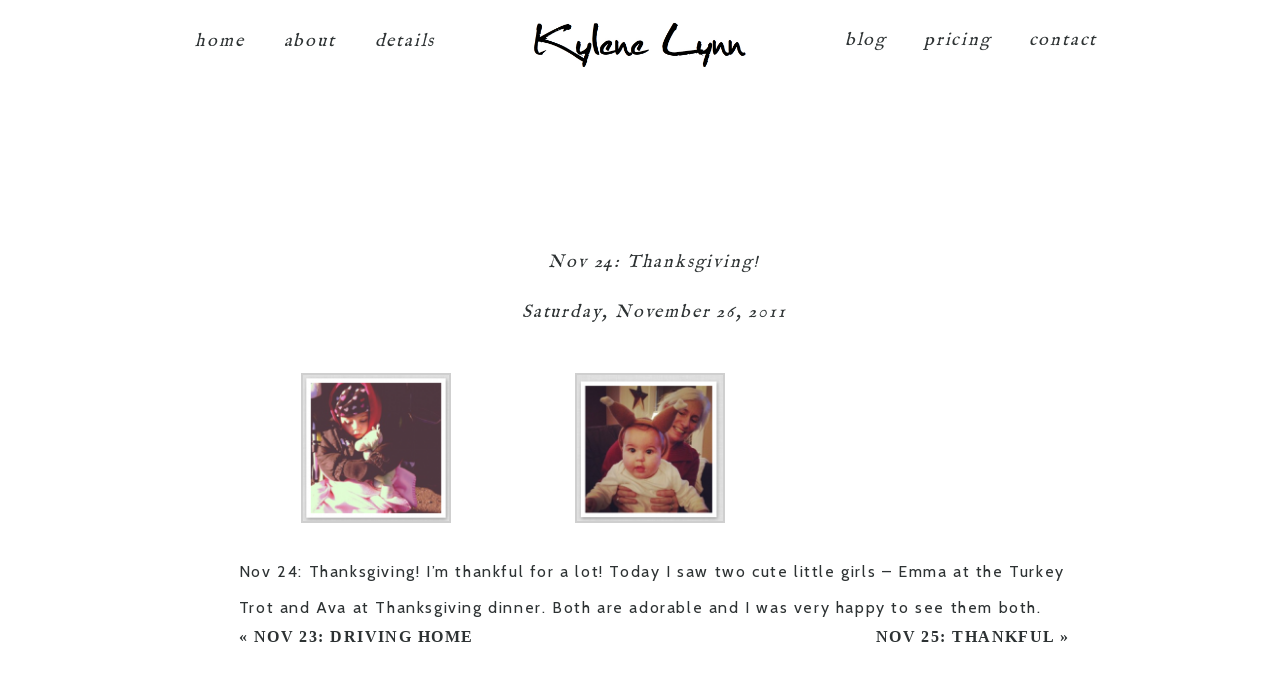

--- FILE ---
content_type: text/html; charset=utf8
request_url: http://kylenelynn.com/nov-24-thanksgiving-im-thankful-for-a-lot/
body_size: 13325
content:
<!DOCTYPE html>
<html class="pp-rendered pp-protecting-images" lang="en-US"><!-- ProPhoto 7.7.21 -->
<head>
	<title>Nov 24: Thanksgiving! &raquo; Kylene Lynn Photography</title>
	<meta charset="UTF-8" />
	<meta http-equiv="X-UA-Compatible" content="IE=edge" />
	<meta name="description" content="Wedding + Family Photography Serving Upstate NY" />
	<meta property="og:site_name" content="Kylene Lynn Photography" />
	<meta property="og:type" content="article" />
	<meta property="og:title" content="Nov 24: Thanksgiving!" />
	<meta property="og:url" content="http://kylenelynn.com/nov-24-thanksgiving-im-thankful-for-a-lot/" />
	<meta property="og:description" content="Wedding + Family Photography Serving Upstate NY" />
	<meta name="viewport" content="width=device-width,initial-scale=1" /><meta name='robots' content='max-image-preview:large' />
<link rel='dns-prefetch' href='//assets.pinterest.com' />
<link rel='dns-prefetch' href='//cdnjs.cloudflare.com' />
<link rel="alternate" type="application/rss+xml" title="Kylene Lynn Photography &raquo; Nov 24: Thanksgiving! Comments Feed" href="http://kylenelynn.com/nov-24-thanksgiving-im-thankful-for-a-lot/feed/" />
<script type="text/javascript">
/* <![CDATA[ */
window._wpemojiSettings = {"baseUrl":"https:\/\/s.w.org\/images\/core\/emoji\/15.0.3\/72x72\/","ext":".png","svgUrl":"https:\/\/s.w.org\/images\/core\/emoji\/15.0.3\/svg\/","svgExt":".svg","source":{"concatemoji":"http:\/\/kylenelynn.com\/wp-includes\/js\/wp-emoji-release.min.js?ver=6.5.7"}};
/*! This file is auto-generated */
!function(i,n){var o,s,e;function c(e){try{var t={supportTests:e,timestamp:(new Date).valueOf()};sessionStorage.setItem(o,JSON.stringify(t))}catch(e){}}function p(e,t,n){e.clearRect(0,0,e.canvas.width,e.canvas.height),e.fillText(t,0,0);var t=new Uint32Array(e.getImageData(0,0,e.canvas.width,e.canvas.height).data),r=(e.clearRect(0,0,e.canvas.width,e.canvas.height),e.fillText(n,0,0),new Uint32Array(e.getImageData(0,0,e.canvas.width,e.canvas.height).data));return t.every(function(e,t){return e===r[t]})}function u(e,t,n){switch(t){case"flag":return n(e,"\ud83c\udff3\ufe0f\u200d\u26a7\ufe0f","\ud83c\udff3\ufe0f\u200b\u26a7\ufe0f")?!1:!n(e,"\ud83c\uddfa\ud83c\uddf3","\ud83c\uddfa\u200b\ud83c\uddf3")&&!n(e,"\ud83c\udff4\udb40\udc67\udb40\udc62\udb40\udc65\udb40\udc6e\udb40\udc67\udb40\udc7f","\ud83c\udff4\u200b\udb40\udc67\u200b\udb40\udc62\u200b\udb40\udc65\u200b\udb40\udc6e\u200b\udb40\udc67\u200b\udb40\udc7f");case"emoji":return!n(e,"\ud83d\udc26\u200d\u2b1b","\ud83d\udc26\u200b\u2b1b")}return!1}function f(e,t,n){var r="undefined"!=typeof WorkerGlobalScope&&self instanceof WorkerGlobalScope?new OffscreenCanvas(300,150):i.createElement("canvas"),a=r.getContext("2d",{willReadFrequently:!0}),o=(a.textBaseline="top",a.font="600 32px Arial",{});return e.forEach(function(e){o[e]=t(a,e,n)}),o}function t(e){var t=i.createElement("script");t.src=e,t.defer=!0,i.head.appendChild(t)}"undefined"!=typeof Promise&&(o="wpEmojiSettingsSupports",s=["flag","emoji"],n.supports={everything:!0,everythingExceptFlag:!0},e=new Promise(function(e){i.addEventListener("DOMContentLoaded",e,{once:!0})}),new Promise(function(t){var n=function(){try{var e=JSON.parse(sessionStorage.getItem(o));if("object"==typeof e&&"number"==typeof e.timestamp&&(new Date).valueOf()<e.timestamp+604800&&"object"==typeof e.supportTests)return e.supportTests}catch(e){}return null}();if(!n){if("undefined"!=typeof Worker&&"undefined"!=typeof OffscreenCanvas&&"undefined"!=typeof URL&&URL.createObjectURL&&"undefined"!=typeof Blob)try{var e="postMessage("+f.toString()+"("+[JSON.stringify(s),u.toString(),p.toString()].join(",")+"));",r=new Blob([e],{type:"text/javascript"}),a=new Worker(URL.createObjectURL(r),{name:"wpTestEmojiSupports"});return void(a.onmessage=function(e){c(n=e.data),a.terminate(),t(n)})}catch(e){}c(n=f(s,u,p))}t(n)}).then(function(e){for(var t in e)n.supports[t]=e[t],n.supports.everything=n.supports.everything&&n.supports[t],"flag"!==t&&(n.supports.everythingExceptFlag=n.supports.everythingExceptFlag&&n.supports[t]);n.supports.everythingExceptFlag=n.supports.everythingExceptFlag&&!n.supports.flag,n.DOMReady=!1,n.readyCallback=function(){n.DOMReady=!0}}).then(function(){return e}).then(function(){var e;n.supports.everything||(n.readyCallback(),(e=n.source||{}).concatemoji?t(e.concatemoji):e.wpemoji&&e.twemoji&&(t(e.twemoji),t(e.wpemoji)))}))}((window,document),window._wpemojiSettings);
/* ]]> */
</script>
<link rel='stylesheet' id='pp-front-css-css' href='http://kylenelynn.com/wp-content/themes/prophoto7/css/front.css?ver=7.7.21' type='text/css' media='all' />
<style id='wp-emoji-styles-inline-css' type='text/css'>

	img.wp-smiley, img.emoji {
		display: inline !important;
		border: none !important;
		box-shadow: none !important;
		height: 1em !important;
		width: 1em !important;
		margin: 0 0.07em !important;
		vertical-align: -0.1em !important;
		background: none !important;
		padding: 0 !important;
	}
</style>
<link rel='stylesheet' id='wp-block-library-css' href='http://kylenelynn.com/wp-includes/css/dist/block-library/style.min.css?ver=6.5.7' type='text/css' media='all' />
<style id='classic-theme-styles-inline-css' type='text/css'>
/*! This file is auto-generated */
.wp-block-button__link{color:#fff;background-color:#32373c;border-radius:9999px;box-shadow:none;text-decoration:none;padding:calc(.667em + 2px) calc(1.333em + 2px);font-size:1.125em}.wp-block-file__button{background:#32373c;color:#fff;text-decoration:none}
</style>
<style id='global-styles-inline-css' type='text/css'>
body{--wp--preset--color--black: #000000;--wp--preset--color--cyan-bluish-gray: #abb8c3;--wp--preset--color--white: #ffffff;--wp--preset--color--pale-pink: #f78da7;--wp--preset--color--vivid-red: #cf2e2e;--wp--preset--color--luminous-vivid-orange: #ff6900;--wp--preset--color--luminous-vivid-amber: #fcb900;--wp--preset--color--light-green-cyan: #7bdcb5;--wp--preset--color--vivid-green-cyan: #00d084;--wp--preset--color--pale-cyan-blue: #8ed1fc;--wp--preset--color--vivid-cyan-blue: #0693e3;--wp--preset--color--vivid-purple: #9b51e0;--wp--preset--gradient--vivid-cyan-blue-to-vivid-purple: linear-gradient(135deg,rgba(6,147,227,1) 0%,rgb(155,81,224) 100%);--wp--preset--gradient--light-green-cyan-to-vivid-green-cyan: linear-gradient(135deg,rgb(122,220,180) 0%,rgb(0,208,130) 100%);--wp--preset--gradient--luminous-vivid-amber-to-luminous-vivid-orange: linear-gradient(135deg,rgba(252,185,0,1) 0%,rgba(255,105,0,1) 100%);--wp--preset--gradient--luminous-vivid-orange-to-vivid-red: linear-gradient(135deg,rgba(255,105,0,1) 0%,rgb(207,46,46) 100%);--wp--preset--gradient--very-light-gray-to-cyan-bluish-gray: linear-gradient(135deg,rgb(238,238,238) 0%,rgb(169,184,195) 100%);--wp--preset--gradient--cool-to-warm-spectrum: linear-gradient(135deg,rgb(74,234,220) 0%,rgb(151,120,209) 20%,rgb(207,42,186) 40%,rgb(238,44,130) 60%,rgb(251,105,98) 80%,rgb(254,248,76) 100%);--wp--preset--gradient--blush-light-purple: linear-gradient(135deg,rgb(255,206,236) 0%,rgb(152,150,240) 100%);--wp--preset--gradient--blush-bordeaux: linear-gradient(135deg,rgb(254,205,165) 0%,rgb(254,45,45) 50%,rgb(107,0,62) 100%);--wp--preset--gradient--luminous-dusk: linear-gradient(135deg,rgb(255,203,112) 0%,rgb(199,81,192) 50%,rgb(65,88,208) 100%);--wp--preset--gradient--pale-ocean: linear-gradient(135deg,rgb(255,245,203) 0%,rgb(182,227,212) 50%,rgb(51,167,181) 100%);--wp--preset--gradient--electric-grass: linear-gradient(135deg,rgb(202,248,128) 0%,rgb(113,206,126) 100%);--wp--preset--gradient--midnight: linear-gradient(135deg,rgb(2,3,129) 0%,rgb(40,116,252) 100%);--wp--preset--font-size--small: 13px;--wp--preset--font-size--medium: 20px;--wp--preset--font-size--large: 36px;--wp--preset--font-size--x-large: 42px;--wp--preset--spacing--20: 0.44rem;--wp--preset--spacing--30: 0.67rem;--wp--preset--spacing--40: 1rem;--wp--preset--spacing--50: 1.5rem;--wp--preset--spacing--60: 2.25rem;--wp--preset--spacing--70: 3.38rem;--wp--preset--spacing--80: 5.06rem;--wp--preset--shadow--natural: 6px 6px 9px rgba(0, 0, 0, 0.2);--wp--preset--shadow--deep: 12px 12px 50px rgba(0, 0, 0, 0.4);--wp--preset--shadow--sharp: 6px 6px 0px rgba(0, 0, 0, 0.2);--wp--preset--shadow--outlined: 6px 6px 0px -3px rgba(255, 255, 255, 1), 6px 6px rgba(0, 0, 0, 1);--wp--preset--shadow--crisp: 6px 6px 0px rgba(0, 0, 0, 1);}:where(.is-layout-flex){gap: 0.5em;}:where(.is-layout-grid){gap: 0.5em;}body .is-layout-flex{display: flex;}body .is-layout-flex{flex-wrap: wrap;align-items: center;}body .is-layout-flex > *{margin: 0;}body .is-layout-grid{display: grid;}body .is-layout-grid > *{margin: 0;}:where(.wp-block-columns.is-layout-flex){gap: 2em;}:where(.wp-block-columns.is-layout-grid){gap: 2em;}:where(.wp-block-post-template.is-layout-flex){gap: 1.25em;}:where(.wp-block-post-template.is-layout-grid){gap: 1.25em;}.has-black-color{color: var(--wp--preset--color--black) !important;}.has-cyan-bluish-gray-color{color: var(--wp--preset--color--cyan-bluish-gray) !important;}.has-white-color{color: var(--wp--preset--color--white) !important;}.has-pale-pink-color{color: var(--wp--preset--color--pale-pink) !important;}.has-vivid-red-color{color: var(--wp--preset--color--vivid-red) !important;}.has-luminous-vivid-orange-color{color: var(--wp--preset--color--luminous-vivid-orange) !important;}.has-luminous-vivid-amber-color{color: var(--wp--preset--color--luminous-vivid-amber) !important;}.has-light-green-cyan-color{color: var(--wp--preset--color--light-green-cyan) !important;}.has-vivid-green-cyan-color{color: var(--wp--preset--color--vivid-green-cyan) !important;}.has-pale-cyan-blue-color{color: var(--wp--preset--color--pale-cyan-blue) !important;}.has-vivid-cyan-blue-color{color: var(--wp--preset--color--vivid-cyan-blue) !important;}.has-vivid-purple-color{color: var(--wp--preset--color--vivid-purple) !important;}.has-black-background-color{background-color: var(--wp--preset--color--black) !important;}.has-cyan-bluish-gray-background-color{background-color: var(--wp--preset--color--cyan-bluish-gray) !important;}.has-white-background-color{background-color: var(--wp--preset--color--white) !important;}.has-pale-pink-background-color{background-color: var(--wp--preset--color--pale-pink) !important;}.has-vivid-red-background-color{background-color: var(--wp--preset--color--vivid-red) !important;}.has-luminous-vivid-orange-background-color{background-color: var(--wp--preset--color--luminous-vivid-orange) !important;}.has-luminous-vivid-amber-background-color{background-color: var(--wp--preset--color--luminous-vivid-amber) !important;}.has-light-green-cyan-background-color{background-color: var(--wp--preset--color--light-green-cyan) !important;}.has-vivid-green-cyan-background-color{background-color: var(--wp--preset--color--vivid-green-cyan) !important;}.has-pale-cyan-blue-background-color{background-color: var(--wp--preset--color--pale-cyan-blue) !important;}.has-vivid-cyan-blue-background-color{background-color: var(--wp--preset--color--vivid-cyan-blue) !important;}.has-vivid-purple-background-color{background-color: var(--wp--preset--color--vivid-purple) !important;}.has-black-border-color{border-color: var(--wp--preset--color--black) !important;}.has-cyan-bluish-gray-border-color{border-color: var(--wp--preset--color--cyan-bluish-gray) !important;}.has-white-border-color{border-color: var(--wp--preset--color--white) !important;}.has-pale-pink-border-color{border-color: var(--wp--preset--color--pale-pink) !important;}.has-vivid-red-border-color{border-color: var(--wp--preset--color--vivid-red) !important;}.has-luminous-vivid-orange-border-color{border-color: var(--wp--preset--color--luminous-vivid-orange) !important;}.has-luminous-vivid-amber-border-color{border-color: var(--wp--preset--color--luminous-vivid-amber) !important;}.has-light-green-cyan-border-color{border-color: var(--wp--preset--color--light-green-cyan) !important;}.has-vivid-green-cyan-border-color{border-color: var(--wp--preset--color--vivid-green-cyan) !important;}.has-pale-cyan-blue-border-color{border-color: var(--wp--preset--color--pale-cyan-blue) !important;}.has-vivid-cyan-blue-border-color{border-color: var(--wp--preset--color--vivid-cyan-blue) !important;}.has-vivid-purple-border-color{border-color: var(--wp--preset--color--vivid-purple) !important;}.has-vivid-cyan-blue-to-vivid-purple-gradient-background{background: var(--wp--preset--gradient--vivid-cyan-blue-to-vivid-purple) !important;}.has-light-green-cyan-to-vivid-green-cyan-gradient-background{background: var(--wp--preset--gradient--light-green-cyan-to-vivid-green-cyan) !important;}.has-luminous-vivid-amber-to-luminous-vivid-orange-gradient-background{background: var(--wp--preset--gradient--luminous-vivid-amber-to-luminous-vivid-orange) !important;}.has-luminous-vivid-orange-to-vivid-red-gradient-background{background: var(--wp--preset--gradient--luminous-vivid-orange-to-vivid-red) !important;}.has-very-light-gray-to-cyan-bluish-gray-gradient-background{background: var(--wp--preset--gradient--very-light-gray-to-cyan-bluish-gray) !important;}.has-cool-to-warm-spectrum-gradient-background{background: var(--wp--preset--gradient--cool-to-warm-spectrum) !important;}.has-blush-light-purple-gradient-background{background: var(--wp--preset--gradient--blush-light-purple) !important;}.has-blush-bordeaux-gradient-background{background: var(--wp--preset--gradient--blush-bordeaux) !important;}.has-luminous-dusk-gradient-background{background: var(--wp--preset--gradient--luminous-dusk) !important;}.has-pale-ocean-gradient-background{background: var(--wp--preset--gradient--pale-ocean) !important;}.has-electric-grass-gradient-background{background: var(--wp--preset--gradient--electric-grass) !important;}.has-midnight-gradient-background{background: var(--wp--preset--gradient--midnight) !important;}.has-small-font-size{font-size: var(--wp--preset--font-size--small) !important;}.has-medium-font-size{font-size: var(--wp--preset--font-size--medium) !important;}.has-large-font-size{font-size: var(--wp--preset--font-size--large) !important;}.has-x-large-font-size{font-size: var(--wp--preset--font-size--x-large) !important;}
.wp-block-navigation a:where(:not(.wp-element-button)){color: inherit;}
:where(.wp-block-post-template.is-layout-flex){gap: 1.25em;}:where(.wp-block-post-template.is-layout-grid){gap: 1.25em;}
:where(.wp-block-columns.is-layout-flex){gap: 2em;}:where(.wp-block-columns.is-layout-grid){gap: 2em;}
.wp-block-pullquote{font-size: 1.5em;line-height: 1.6;}
</style>
<script type="text/javascript" src="http://kylenelynn.com/wp-includes/js/jquery/jquery.min.js?ver=3.7.1" id="jquery-core-js"></script>
<script type="text/javascript" src="http://kylenelynn.com/wp-includes/js/jquery/jquery-migrate.min.js?ver=3.4.1" id="jquery-migrate-js"></script>
<script type="text/javascript" src="https://cdnjs.cloudflare.com/ajax/libs/picturefill/3.0.1/picturefill.min.js?ver=3.0.1" id="picturefill-js"></script>
<link rel="https://api.w.org/" href="http://kylenelynn.com/wp-json/" /><link rel="alternate" type="application/json" href="http://kylenelynn.com/wp-json/wp/v2/posts/104" /><link rel="EditURI" type="application/rsd+xml" title="RSD" href="http://kylenelynn.com/xmlrpc.php?rsd" />
<meta name="generator" content="WordPress 6.5.7" />
<link rel="canonical" href="http://kylenelynn.com/nov-24-thanksgiving-im-thankful-for-a-lot/" />
<link rel='shortlink' href='http://kylenelynn.com/?p=104' />
<link rel="alternate" type="application/json+oembed" href="http://kylenelynn.com/wp-json/oembed/1.0/embed?url=http%3A%2F%2Fkylenelynn.com%2Fnov-24-thanksgiving-im-thankful-for-a-lot%2F" />
<link rel="alternate" type="text/xml+oembed" href="http://kylenelynn.com/wp-json/oembed/1.0/embed?url=http%3A%2F%2Fkylenelynn.com%2Fnov-24-thanksgiving-im-thankful-for-a-lot%2F&#038;format=xml" />

	<link href="https://use.fontawesome.com/releases/v5.0.2/css/all.css" rel="stylesheet">
<script type="text/javascript">
window.PROPHOTO || (window.PROPHOTO = {});
window.PROPHOTO.imgProtection = {"level":"clicks"};
</script><script type="text/javascript">
window.PROPHOTO || (window.PROPHOTO = {});
window.PROPHOTO.designId = "60d388d4-ebda-4951-8e9d-4cc6e43b4600";
window.PROPHOTO.layoutId = "eed0060c-b569-4244-91ca-c0eb47d59016";
</script><link rel="stylesheet" href="http://kylenelynn.com/wp-content/uploads/pp/static/design-60d388d4-ebda-4951-8e9d-4cc6e43b4600-1730732251.css" /><link rel="stylesheet" href="http://kylenelynn.com/wp-content/uploads/pp/static/layout-eed0060c-b569-4244-91ca-c0eb47d59016-1730732251.css" /><link href="https://fonts.googleapis.com/css?family=Freehand|Coda+Caption|Federo|Lato|Coda+Caption|Cabin|La+Belle+Aurore|Alegreya+Sans|IM+Fell+English" rel="stylesheet">
	<link rel="alternate" href="http://kylenelynn.com/feed/" type="application/rss+xml" title="Kylene Lynn Photography Posts RSS feed"/>
	<link rel="pingback" href="http://kylenelynn.com/xmlrpc.php"/>
    
    </head>

<body id="body" class="post-template-default single single-post postid-104 single-format-gallery wp-embed-responsive thread-comments article-nov-24-thanksgiving-im-thankful-for-a-lot has-lazy-images css-1doqlwt">
    
    
        <div id="fb-root"></div>
        <script>
        (function(d, s, id) {
            var js, fjs = d.getElementsByTagName(s)[0];
            if (d.getElementById(id)) return;
            js = d.createElement(s); js.id = id;
            js.src = "//connect.facebook.net/en_US/sdk.js#xfbml=1&version=v2.4";
            fjs.parentNode.insertBefore(js, fjs);
        }(document, 'script', 'facebook-jssdk'));
    </script>
    
    <script type="text/javascript">
        (function(d, platform) {
            var isIOS = [
                'iPad Simulator',
                'iPhone Simulator',
                'iPod Simulator',
                'iPad',
                'iPhone',
                'iPod'
            ].includes(platform)
            // iPad on iOS 13 detection
            || (platform === "MacIntel" && "ontouchend" in d);

            if (isIOS) {
                d.body.classList.add('is-iOS');
            }
            d.body.classList.remove('no-js').add('js');
        }(document, window.navigator.platform));
    </script>

    
        <div class="pp-slideover pp-slideover--right"><div class="css-poy227 own-css pp-block _bb14f0e5-0ffa-4bd1-b215-595c7fdd2b70" data-index="0"><div class="row no-gutters css-1w7ik8a pp-row _be7ee638-b639-465f-b6ab-906d36f1e046 _bb14f0e5-0ffa-4bd1-b215-595c7fdd2b70__row"><div class="pp-column _c73b9539-c4e4-4fcb-80af-1cfcdfc45349 _bb14f0e5-0ffa-4bd1-b215-595c7fdd2b70__column _be7ee638-b639-465f-b6ab-906d36f1e046__column col-xs-12 col-sm-12 col-md-12 col-lg-12"><div class="css-1idj3bk pp-column__inner _c73b9539-c4e4-4fcb-80af-1cfcdfc45349__inner _bb14f0e5-0ffa-4bd1-b215-595c7fdd2b70__column__inner _be7ee638-b639-465f-b6ab-906d36f1e046__column__inner"><div data-id="81f3a3fa-a4a9-4126-afa6-83d23be74e90" data-vertical-offset="" class="pp-module _81f3a3fa-a4a9-4126-afa6-83d23be74e90 _bb14f0e5-0ffa-4bd1-b215-595c7fdd2b70__module _be7ee638-b639-465f-b6ab-906d36f1e046__module _c73b9539-c4e4-4fcb-80af-1cfcdfc45349__module css-arvoeu pp-module--menu"><nav class="pp-menu pp-menu--vertical _81f3a3fa-a4a9-4126-afa6-83d23be74e90 css-1by9oc1"><ul class="pp-menu-items"><li class="_5f8fcdd4-6b54-4a0b-b329-dfd6b2d98e78 pp-menu-item--home pp-menu-item"><a href="http://kylenelynn.com/" target="_self">home</a></li><li class="_3555f237-663f-406f-a69c-a2fbe540cab6 pp-menu-item--home pp-menu-item"><a href="http://kylenelynn.com/#goto-1be0c449-52dc-44ea-8adb-87e7edffafb4" target="_self">about</a></li><li class="_350283b3-bf6b-4c98-9eb6-ebcfb83e87f3 pp-menu-item--home pp-menu-item"><a href="http://kylenelynn.com/#goto-0ae6f5e4-ab09-4b72-ab5f-733e1d8c9c21" target="_self">details</a></li></ul></nav></div></div><style class="entity-custom-css"></style></div><style class="entity-custom-css"></style></div><style class="entity-custom-css"></style></div></div><span class="pp-hamburger css-c2p9dl pp-hamburger--right"><span data-tile-id="c0708487-b023-4568-bea4-b2a870b200c7" class="css-11i91qx pp-tile own-css _c0708487-b023-4568-bea4-b2a870b200c7"><span class="_1afb90dd-a72a-4e7c-9e1d-bb2df5f424fd pp-tile__layer pp-tile__layer--text css-1yeidpg"><span class="pp-tile__layer__inner">menu</span></span><span class="_05406168-5bd5-4a63-83df-f280e5971829 pp-tile__layer pp-tile__layer--text css-1tzeegm"><span class="pp-tile__layer__inner">close</span></span></span></span><div class="pp-layout _eed0060c-b569-4244-91ca-c0eb47d59016"><div class="pp-block-wrap"><div class="css-e6w7us own-css pp-block _ded2b8d9-2d43-40d4-9d4d-52c78cedb0d1 pp-sticky" data-index="0"><div class="row no-gutters css-x8zf16 pp-row _cc9cb2d9-bd27-40c6-95e8-5e5840c4426c _ded2b8d9-2d43-40d4-9d4d-52c78cedb0d1__row"><div class="pp-column _964bdded-8198-4b58-92d5-f784b1b75c72 _ded2b8d9-2d43-40d4-9d4d-52c78cedb0d1__column _cc9cb2d9-bd27-40c6-95e8-5e5840c4426c__column col-xs-12 col-sm-12 col-md-4 col-lg-4"><div class="css-sgwuuw pp-column__inner _964bdded-8198-4b58-92d5-f784b1b75c72__inner _ded2b8d9-2d43-40d4-9d4d-52c78cedb0d1__column__inner _cc9cb2d9-bd27-40c6-95e8-5e5840c4426c__column__inner"><div data-id="76e1e70e-6324-4c4d-bde4-6aa2cf9d12d2" data-vertical-offset="" class="pp-module _76e1e70e-6324-4c4d-bde4-6aa2cf9d12d2 _ded2b8d9-2d43-40d4-9d4d-52c78cedb0d1__module _cc9cb2d9-bd27-40c6-95e8-5e5840c4426c__module _964bdded-8198-4b58-92d5-f784b1b75c72__module css-3mru4e pp-module--menu"><nav class="pp-menu pp-menu--horizontal _76e1e70e-6324-4c4d-bde4-6aa2cf9d12d2 css-1sl0rod"><ul class="pp-menu-items"><li class="_5f8fcdd4-6b54-4a0b-b329-dfd6b2d98e78 pp-menu-item--home pp-menu-item"><a href="http://kylenelynn.com/" target="_self">home</a></li><li class="_3555f237-663f-406f-a69c-a2fbe540cab6 pp-menu-item--home pp-menu-item"><a href="http://kylenelynn.com/#goto-1be0c449-52dc-44ea-8adb-87e7edffafb4" target="_self">about</a></li><li class="_350283b3-bf6b-4c98-9eb6-ebcfb83e87f3 pp-menu-item--home pp-menu-item"><a href="http://kylenelynn.com/#goto-0ae6f5e4-ab09-4b72-ab5f-733e1d8c9c21" target="_self">details</a></li></ul></nav></div></div><style class="entity-custom-css"></style></div><div class="pp-column _f95ed187-da7c-4fa8-a92a-a0d9cd76c0e1 _ded2b8d9-2d43-40d4-9d4d-52c78cedb0d1__column _cc9cb2d9-bd27-40c6-95e8-5e5840c4426c__column col-xs-12 col-sm-12 col-md-4 col-lg-4"><div class="css-14ikcf2 pp-column__inner _f95ed187-da7c-4fa8-a92a-a0d9cd76c0e1__inner _ded2b8d9-2d43-40d4-9d4d-52c78cedb0d1__column__inner _cc9cb2d9-bd27-40c6-95e8-5e5840c4426c__column__inner"><div data-id="6392bf90-3f57-4744-a84f-fb60bd4d454b" data-vertical-offset="" class="pp-module _6392bf90-3f57-4744-a84f-fb60bd4d454b _ded2b8d9-2d43-40d4-9d4d-52c78cedb0d1__module _cc9cb2d9-bd27-40c6-95e8-5e5840c4426c__module _f95ed187-da7c-4fa8-a92a-a0d9cd76c0e1__module css-1smx4vg pp-module--graphic"><section class="css-r6nnrt pp-graphics"><div class="pp-graphic" style="max-width:229px;width:100%"><a href="#" target="_self"><div><span data-tile-id="4ba3d4c9-5bef-4fd7-9bac-8156e00ee31d" class="css-rfqj8x pp-tile own-css _4ba3d4c9-5bef-4fd7-9bac-8156e00ee31d"><span class="_b3f749d5-2d99-4495-a347-3693ab39244e pp-tile__layer pp-tile__layer--text css-5jbkmn"><span class="pp-tile__layer__inner">Kylene Lynn</span></span><span class="_a2ad27df-d874-4216-9ef8-86403c0db155 pp-tile__layer pp-tile__layer--image css-a15qm0"><img alt="Syracuse Photographer" class="pp-image pp-tile__layer__inner" src="http://kylenelynn.com/wp-content/uploads/2018/11/logokylene.jpg" srcset="http://kylenelynn.com/wp-content/uploads/2018/11/logokylene%28pp_w480_h212%29.jpg 480w, http://kylenelynn.com/wp-content/uploads/2018/11/logokylene%28pp_w768_h339%29.jpg 768w, http://kylenelynn.com/wp-content/uploads/2018/11/logokylene.jpg 890w" data-pfsrcset="http://kylenelynn.com/wp-content/uploads/2018/11/logokylene%28pp_w480_h212%29.jpg 480w, http://kylenelynn.com/wp-content/uploads/2018/11/logokylene%28pp_w768_h339%29.jpg 768w, http://kylenelynn.com/wp-content/uploads/2018/11/logokylene.jpg 890w" sizes="(max-width: 890px) 100vw, 890px" /></span></span></div></a></div></section></div></div><style class="entity-custom-css"></style></div><div class="pp-column _29dd32f5-b281-46ad-b90d-a9a6e687cb71 _ded2b8d9-2d43-40d4-9d4d-52c78cedb0d1__column _cc9cb2d9-bd27-40c6-95e8-5e5840c4426c__column col-xs-12 col-sm-12 col-md-4 col-lg-4"><div class="css-wnbfeu pp-column__inner _29dd32f5-b281-46ad-b90d-a9a6e687cb71__inner _ded2b8d9-2d43-40d4-9d4d-52c78cedb0d1__column__inner _cc9cb2d9-bd27-40c6-95e8-5e5840c4426c__column__inner"><div data-id="078f5f47-8d74-4bdc-8e99-ce92c395769e" data-vertical-offset="" class="pp-module _078f5f47-8d74-4bdc-8e99-ce92c395769e _ded2b8d9-2d43-40d4-9d4d-52c78cedb0d1__module _cc9cb2d9-bd27-40c6-95e8-5e5840c4426c__module _29dd32f5-b281-46ad-b90d-a9a6e687cb71__module css-v02kjc pp-module--menu"><nav class="pp-menu pp-menu--horizontal _078f5f47-8d74-4bdc-8e99-ce92c395769e css-dordal"><ul class="pp-menu-items"><li class="_59ddd517-4755-449d-b769-3233a2d854ee pp-menu-item--blog pp-menu-item"><a href="http://kylenelynn.com/blog/" target="_self">blog</a></li><li class="_a3feb939-cb19-4621-b0c3-fe759bf4ed57 pp-menu-item--pages pp-menu-item has-children"><a href="" target="_blank">pricing</a><ul style="display: block;"><li class="pp-menu-item"><a href="http://kylenelynn.com/syracuse-family-photos/" class="">family session pricing</a></li><li class="pp-menu-item"><a href="http://kylenelynn.com/pricing/" class="">wedding pricing</a></li><li class="pp-menu-item"><a href="http://kylenelynn.com/pricing/gift-certificates/" class="">gift certificates</a></li></ul></li><li class="_7cc113e2-6cc7-424c-a187-5782cf05c6cc pp-menu-item--home pp-menu-item"><a href="http://kylenelynn.com/#goto-448d87a5-9114-45e2-b8f9-cbce831c3caf" target="_self">contact</a></li></ul></nav></div></div><style class="entity-custom-css"></style></div><style class="entity-custom-css"></style></div><style class="entity-custom-css"></style></div><div class="css-fdtqax own-css pp-block _8f7f3bc2-cbf7-4a89-80f4-61a7cf0bcd46" data-index="0"><div class="row no-gutters css-1t5zv8z pp-row _9adc7a8f-84f7-4e2d-9d63-12b6cc071e1a _8f7f3bc2-cbf7-4a89-80f4-61a7cf0bcd46__row"><div class="pp-column _54bbc0fd-4135-4ad6-9cd7-2e42722d314e _8f7f3bc2-cbf7-4a89-80f4-61a7cf0bcd46__column _9adc7a8f-84f7-4e2d-9d63-12b6cc071e1a__column col-xs-12 col-sm-12 col-md-12 col-lg-12"><div class="css-acp88e pp-column__inner _54bbc0fd-4135-4ad6-9cd7-2e42722d314e__inner _8f7f3bc2-cbf7-4a89-80f4-61a7cf0bcd46__column__inner _9adc7a8f-84f7-4e2d-9d63-12b6cc071e1a__column__inner"><div data-vertical-offset="" class="pp-module _6ead820f-5a5b-4759-8683-341cb86085a9 _8f7f3bc2-cbf7-4a89-80f4-61a7cf0bcd46__module _9adc7a8f-84f7-4e2d-9d63-12b6cc071e1a__module _54bbc0fd-4135-4ad6-9cd7-2e42722d314e__module css-1auchjn pp-module--wordpress-content"><div class="wrap css-1bztauf"><article id="article-104" class="post-104 post type-post status-publish format-gallery hentry category-thankful-2 tag-thankful post_format-post-format-gallery"><div class="article-wrap"><div class="article-wrap-inner"><div class="article-header "><div class="article-title-wrap"><h1 class="article-title entry-title fonts-f05a4e0e-def0-4916-9fbf-0d275ce2bc51">Nov 24: Thanksgiving!</h1></div><div class="article-meta article-meta-top undefined"><span class="article-date article-meta-item"><time class="updated undefined" datetime="2011-11-26">Saturday, November 26, 2011</time></span></div></div><div class="article-content article-content--full">
		<style type="text/css">
			#gallery-1 {
				margin: auto;
			}
			#gallery-1 .gallery-item {
				float: left;
				margin-top: 10px;
				text-align: center;
				width: 33%;
			}
			#gallery-1 img {
				border: 2px solid #cfcfcf;
			}
			#gallery-1 .gallery-caption {
				margin-left: 0;
			}
			/* see gallery_shortcode() in wp-includes/media.php */
		</style>
		<div id="gallery-1" class="gallery galleryid-104 gallery-columns-3 gallery-size-thumbnail"><dl class="gallery-item">
			<dt class="gallery-icon portrait">
				<a href="http://kylenelynn.com/nov-24-thanksgiving-im-thankful-for-a-lot/attachment/105/"><img decoding="async" width="150" height="150" src="http://kylenelynn.com/wp-content/uploads/2012/05/tumblr_lvax4ji02b1qhmnlgo2_250-150x150.png" class="attachment-thumbnail size-thumbnail" alt="" srcset="http://kylenelynn.com/wp-content/uploads/2012/05/tumblr_lvax4ji02b1qhmnlgo2_250-150x150.png 150w, http://kylenelynn.com/wp-content/uploads/2012/05/tumblr_lvax4ji02b1qhmnlgo2_250-160x160.png 160w, http://kylenelynn.com/wp-content/uploads/2012/05/tumblr_lvax4ji02b1qhmnlgo2_250.png 224w, http://kylenelynn.com/wp-content/uploads/2012/05/tumblr_lvax4ji02b1qhmnlgo2_250-80x80.png 80w" sizes="(max-width: 150px) 100vw, 150px"></a>
			</dt></dl><dl class="gallery-item">
			<dt class="gallery-icon portrait">
				<a href="http://kylenelynn.com/nov-24-thanksgiving-im-thankful-for-a-lot/attachment/106/"><img decoding="async" width="150" height="150" src="http://kylenelynn.com/wp-content/uploads/2012/05/tumblr_lvax4ji02b1qhmnlgo1_250-150x150.png" class="attachment-thumbnail size-thumbnail" alt=""></a>
			</dt></dl>
			<br style="clear: both">
		</div>

<p>Nov 24: Thanksgiving! I’m thankful for a lot! Today I saw two cute little girls – Emma at the Turkey Trot and Ava at Thanksgiving dinner. Both are adorable and I was very happy to see them both. </p>
</div></div><div class="article-footer"></div></div></article><div class="pp-post-navigation"><div class="adjacent-post-links fonts-ad0467e0-3f00-44f3-82ed-b78c26f8e44f"><div class="prev-post-link-wrap"><span class="meta-nav">«</span> <a href="http://kylenelynn.com/nov-23-driving-home-to-homer-a-rainy-foggy/" rel="prev">Nov 23: Driving home</a></div><div class="next-post-link-wrap"><a href="http://kylenelynn.com/nov-25-instead-of-doing-any-crazy-black-friday/" rel="next">Nov 25: Thankful</a> <span class="meta-nav">»</span></div></div></div></div></div></div><style class="entity-custom-css"></style></div><style class="entity-custom-css"></style></div><style class="entity-custom-css"></style></div><div class="css-ejxm75 own-css pp-block _909246ef-4bf3-466e-b8b3-601046b9f5b5" data-index="0"><div class="row no-gutters css-1km9ime pp-row _748cf446-e606-4b9e-a241-b3f9d024f986 _909246ef-4bf3-466e-b8b3-601046b9f5b5__row"><div class="pp-column _20b93b7d-9875-479b-aaec-a162a805de5c _909246ef-4bf3-466e-b8b3-601046b9f5b5__column _748cf446-e606-4b9e-a241-b3f9d024f986__column col-xs-12 col-sm-12 col-md-12 col-lg-12"><div class="css-14ikcf2 pp-column__inner _20b93b7d-9875-479b-aaec-a162a805de5c__inner _909246ef-4bf3-466e-b8b3-601046b9f5b5__column__inner _748cf446-e606-4b9e-a241-b3f9d024f986__column__inner"><div data-id="3e15a1e6-bfe9-4e0e-9d49-2026c5cb9832" data-vertical-offset="" class="pp-module _3e15a1e6-bfe9-4e0e-9d49-2026c5cb9832 _909246ef-4bf3-466e-b8b3-601046b9f5b5__module _748cf446-e606-4b9e-a241-b3f9d024f986__module _20b93b7d-9875-479b-aaec-a162a805de5c__module css-1qbosq0 pp-module--form"><form class="pp-form css-yt03em" data-validation-class="" action="#" method="POST" data-endpoint="http://kylenelynn.com/wp-admin/admin-ajax.php?action=pp_api_form_submission" novalidate=""><p class="pp-form-element pp-form-element-text is-pp-form-element-required"><label for="" class="">Name</label><span class="pp-form-element-inner-wrap"><input type="text" required="" id="input-5a1e5311-4cfe-427d-b321-275aa16b0cf0" placeholder="" name="input-5a1e5311-4cfe-427d-b321-275aa16b0cf0" data-error-message="Required field"></span></p><p class="pp-form-element pp-form-element-email is-pp-form-element-required" style="max-width:350px"><label for="" class="">Email</label><span class="pp-form-element-inner-wrap"><input type="email" required="" id="input-07260b59-7e1e-4a95-b364-8aa955d95c16" placeholder="" name="input-07260b59-7e1e-4a95-b364-8aa955d95c16" data-error-message="Valid email address required"></span></p><p class="pp-form-element pp-form-element-select is-pp-form-element-required"><label for="" class="">Type of Session</label><span class="pp-form-element-inner-wrap"><select required="" id="input-a5ae5f77-8375-49e1-a339-fc5447e0322c" placeholder="" name="input-a5ae5f77-8375-49e1-a339-fc5447e0322c" data-error-message="Required field"><option class="" value=""></option><option class="" value="Christmas Tree Mini Session">Christmas Tree Mini Session</option><option class="" value="Engagement/Proposal">Engagement/Proposal</option><option class="" value="Family Session ">Family Session </option><option class="" value="Wedding Inquiry">Wedding Inquiry</option><option class="" value="Custom Session Idea! ">Custom Session Idea! </option></select></span></p><p class="pp-form-element pp-form-element-text"><label for="" class="">When would you like to schedule your session?</label><span class="pp-form-element-inner-wrap"><input type="text" id="input-a736906c-0cc9-4301-9494-de6aef72f7cc" placeholder="" name="input-a736906c-0cc9-4301-9494-de6aef72f7cc"></span></p><p class="pp-form-element pp-form-element-textarea"><label for="" class="">Any questions or additional information you would like to share?</label><span class="pp-form-element-inner-wrap"><textarea id="input-0ba33509-363d-403b-b78a-949007e690a1" placeholder="" name="input-0ba33509-363d-403b-b78a-949007e690a1"></textarea></span></p><p class="pp-form-element pp-form-element-submit pp-form__submit"><input type="submit" name="submit" value="Submit" class=""></p><input type="hidden" name="form_id" value="3e15a1e6-bfe9-4e0e-9d49-2026c5cb9832"><input type="hidden" name="block_id" value="909246ef-4bf3-466e-b8b3-601046b9f5b5"><div class="pp-form-overlay"><i class="pp-form-submission-throbber fa fa-spinner fa-spin"></i><span class="pp-form-submission-message pp-form-submission-message-success">Success!! Thank you. I will be in touch shortly!</span><span class="pp-form-submission-message pp-form-submission-message-error">Error submitting form, please try again.</span></div></form></div></div><style class="entity-custom-css"></style></div><style class="entity-custom-css"></style></div><div class="row no-gutters css-1uibfrv pp-row _1d61a896-26eb-479f-9585-08eb3ec8da9f _909246ef-4bf3-466e-b8b3-601046b9f5b5__row"><div class="pp-column _ea0331cd-64ce-4540-8ee5-235096e685b2 _909246ef-4bf3-466e-b8b3-601046b9f5b5__column _1d61a896-26eb-479f-9585-08eb3ec8da9f__column col-xs-12 col-sm-12 col-md-12 col-lg-12"><div class="css-14ikcf2 pp-column__inner _ea0331cd-64ce-4540-8ee5-235096e685b2__inner _909246ef-4bf3-466e-b8b3-601046b9f5b5__column__inner _1d61a896-26eb-479f-9585-08eb3ec8da9f__column__inner"></div><style class="entity-custom-css"></style></div><style class="entity-custom-css"></style></div><div class="row no-gutters css-1w7ik8a pp-row _ccc730a9-4f54-4612-a72a-5619ddf444a3 _909246ef-4bf3-466e-b8b3-601046b9f5b5__row"><div class="pp-column _9628da33-2a09-4a03-9582-dd7263625d2c _909246ef-4bf3-466e-b8b3-601046b9f5b5__column _ccc730a9-4f54-4612-a72a-5619ddf444a3__column col-xs-12 col-sm-12 col-md-12 col-lg-12"><div class="css-1idj3bk pp-column__inner _9628da33-2a09-4a03-9582-dd7263625d2c__inner _909246ef-4bf3-466e-b8b3-601046b9f5b5__column__inner _ccc730a9-4f54-4612-a72a-5619ddf444a3__column__inner"></div><style class="entity-custom-css"></style></div><style class="entity-custom-css"></style></div><style class="entity-custom-css"></style></div><div class="css-ptbwtm own-css pp-block _eef7effa-f421-4df3-a5fa-6f89d68c7ce2" data-index="0"><div class="row no-gutters css-x8zf16 pp-row _1414213e-7c23-468d-b302-4ce3966e79a4 _eef7effa-f421-4df3-a5fa-6f89d68c7ce2__row"><div class="pp-column _6b7e5368-cad0-4578-9800-59815e6f1dfe _eef7effa-f421-4df3-a5fa-6f89d68c7ce2__column _1414213e-7c23-468d-b302-4ce3966e79a4__column col-xs-12 col-sm-12 col-md-3 col-lg-3"><div class="css-1j4rt3s pp-column__inner _6b7e5368-cad0-4578-9800-59815e6f1dfe__inner _eef7effa-f421-4df3-a5fa-6f89d68c7ce2__column__inner _1414213e-7c23-468d-b302-4ce3966e79a4__column__inner"><div data-id="32ae0b34-59f1-48a1-886f-cddd16435191" data-vertical-offset="" class="pp-module _32ae0b34-59f1-48a1-886f-cddd16435191 _eef7effa-f421-4df3-a5fa-6f89d68c7ce2__module _1414213e-7c23-468d-b302-4ce3966e79a4__module _6b7e5368-cad0-4578-9800-59815e6f1dfe__module css-4n87v6 pp-module--menu"><nav class="pp-menu pp-menu--vertical _32ae0b34-59f1-48a1-886f-cddd16435191 css-1iz0to"><ul class="pp-menu-items"><li class="_3a329b89-d1f0-4543-a977-4c91e3d722e5 pp-menu-item--page pp-menu-item"><a href="http://kylenelynn.com/upstatenyfamilies/" target="_self">families</a></li><li class="_4398a187-2ae0-4427-8389-22450c5a62cb pp-menu-item--page pp-menu-item"><a href="http://kylenelynn.com/upstate-ny-weddings/" target="_self">weddings</a></li><li class="_2efb5def-a847-4e8b-ac7e-5266dbaf0d20 pp-menu-item--page pp-menu-item"><a href="http://kylenelynn.com/engagements/" target="_self">engagement</a></li></ul></nav></div></div><style class="entity-custom-css"></style></div><div class="pp-column _faa66eb0-33c7-462f-b817-c6bae959a609 _eef7effa-f421-4df3-a5fa-6f89d68c7ce2__column _1414213e-7c23-468d-b302-4ce3966e79a4__column col-xs-12 col-sm-12 col-md-6 col-lg-6"><div class="css-1owxemm pp-column__inner _faa66eb0-33c7-462f-b817-c6bae959a609__inner _eef7effa-f421-4df3-a5fa-6f89d68c7ce2__column__inner _1414213e-7c23-468d-b302-4ce3966e79a4__column__inner"><div data-id="627d1bd4-e2b9-4c8d-9343-9b34bf9d6280" data-vertical-offset="" class="pp-module _627d1bd4-e2b9-4c8d-9343-9b34bf9d6280 _eef7effa-f421-4df3-a5fa-6f89d68c7ce2__module _1414213e-7c23-468d-b302-4ce3966e79a4__module _faa66eb0-33c7-462f-b817-c6bae959a609__module css-1oevkep pp-module--text pp-module--is-dynamic"><div class="pp-text-module-body"><div><h2>Follow me on Instagram </h2><h2><a href="http://instagram.com/kylenelynnphotography" target="_self">@KyleneLynnPhotography</a> </h2></div></div></div><div data-id="f4c8c796-cc0b-4379-a103-58032591d269" data-vertical-offset="" class="pp-module _f4c8c796-cc0b-4379-a103-58032591d269 _eef7effa-f421-4df3-a5fa-6f89d68c7ce2__module _1414213e-7c23-468d-b302-4ce3966e79a4__module _faa66eb0-33c7-462f-b817-c6bae959a609__module css-q8v4v pp-module--gallery pp-module--is-dynamic"><div class="pp-gallery-wrap galleries-6fe7fe10-7354-4ec4-89d9-3bc28d8ccc07 _6fe7fe10-7354-4ec4-89d9-3bc28d8ccc07 pp-gallery-wrap--no-slides">
    
        <div class="pp-grid-wrap">
        <script type="application/json">{"type":"gallery","itemStyle":"gallery","gutter":{"amount":8,"unit":"px"},"maxCols":{"amount":0,"unit":""},"itemMinWidth":{"amount":50,"unit":"px"},"itemMaxWidth":{"amount":200,"unit":"px"},"itemIdealWidth":{"amount":100,"unit":"px"},"titleFontClass":null,"textFontClass":null,"imageInset":0,"imageBorderWidth":0,"rolloverEffect":"none","crop":1,"labelsOnThumbs":true,"labelFontClass":"fonts-","labelStyle":"off","labelPosition":"topleft","items":[{"url":"http:\/\/kylenelynn.com\/wp-content\/uploads\/2018\/11\/Screen-Shot-2018-11-18-at-3.57.39-PM.png","title":"Kylene Lynn Photography","text":"","target":"_self","filename":"Screen-Shot-2018-11-18-at-3.57.39-PM.png","number":1,"image":{"id":"9747","width":606,"height":586,"orientation":"landscape","ratio":1.0341296928327646,"sizes":[{"w":606,"h":586,"u":"http:\/\/kylenelynn.com\/wp-content\/uploads\/2018\/11\/Screen-Shot-2018-11-18-at-3.57.39-PM.png"},{"w":351,"h":339,"u":"http:\/\/kylenelynn.com\/wp-content\/uploads\/2018\/11\/Screen-Shot-2018-11-18-at-3.57.39-PM(pp_w351_h339).png"}],"filename":"Screen-Shot-2018-11-18-at-3.57.39-PM.png"}},{"url":"http:\/\/kylenelynn.com\/wp-content\/uploads\/2018\/11\/Screen-Shot-2018-11-18-at-3.54.50-PM.png","title":"Kylene Lynn Photography","text":"","target":"_self","filename":"Screen-Shot-2018-11-18-at-3.54.50-PM.png","number":2,"image":{"id":"9742","width":590,"height":586,"orientation":"landscape","ratio":1.006825938566553,"sizes":[{"w":590,"h":586,"u":"http:\/\/kylenelynn.com\/wp-content\/uploads\/2018\/11\/Screen-Shot-2018-11-18-at-3.54.50-PM.png"},{"w":339,"h":336,"u":"http:\/\/kylenelynn.com\/wp-content\/uploads\/2018\/11\/Screen-Shot-2018-11-18-at-3.54.50-PM(pp_w339_h336).png"}],"filename":"Screen-Shot-2018-11-18-at-3.54.50-PM.png"}},{"url":"http:\/\/kylenelynn.com\/wp-content\/uploads\/2018\/11\/Screen-Shot-2018-11-22-at-11.52.39-AM.png","title":"Kylene Lynn Photography","text":"","target":"_self","filename":"Screen-Shot-2018-11-22-at-11.52.39-AM.png","number":3,"image":{"id":"9796","width":584,"height":592,"orientation":"portrait","ratio":0.9864864864864865,"sizes":[{"w":584,"h":592,"u":"http:\/\/kylenelynn.com\/wp-content\/uploads\/2018\/11\/Screen-Shot-2018-11-22-at-11.52.39-AM.png"},{"w":335,"h":339,"u":"http:\/\/kylenelynn.com\/wp-content\/uploads\/2018\/11\/Screen-Shot-2018-11-22-at-11.52.39-AM(pp_w335_h339).png"}],"filename":"Screen-Shot-2018-11-22-at-11.52.39-AM.png"}},{"url":"http:\/\/kylenelynn.com\/wp-content\/uploads\/2018\/11\/Screen-Shot-2018-11-18-at-4.00.00-PM.png","title":"Kylene Lynn Photography","text":"","target":"_self","filename":"Screen-Shot-2018-11-18-at-4.00.00-PM.png","number":4,"image":{"id":"9749","width":582,"height":582,"orientation":"portrait","ratio":1,"sizes":[{"w":582,"h":582,"u":"http:\/\/kylenelynn.com\/wp-content\/uploads\/2018\/11\/Screen-Shot-2018-11-18-at-4.00.00-PM.png"},{"w":332,"h":332,"u":"http:\/\/kylenelynn.com\/wp-content\/uploads\/2018\/11\/Screen-Shot-2018-11-18-at-4.00.00-PM(pp_w332_h332).png"}],"filename":"Screen-Shot-2018-11-18-at-4.00.00-PM.png"}},{"url":"http:\/\/kylenelynn.com\/wp-content\/uploads\/2018\/11\/Screen-Shot-2018-11-18-at-3.56.16-PM.png","title":"Kylene Lynn Photography","text":"","target":"_self","filename":"Screen-Shot-2018-11-18-at-3.56.16-PM.png","number":5,"image":{"id":"9746","width":592,"height":594,"orientation":"portrait","ratio":0.9966329966329966,"sizes":[{"w":592,"h":594,"u":"http:\/\/kylenelynn.com\/wp-content\/uploads\/2018\/11\/Screen-Shot-2018-11-18-at-3.56.16-PM.png"},{"w":342,"h":343,"u":"http:\/\/kylenelynn.com\/wp-content\/uploads\/2018\/11\/Screen-Shot-2018-11-18-at-3.56.16-PM(pp_w342_h343).png"}],"filename":"Screen-Shot-2018-11-18-at-3.56.16-PM.png"}},{"url":"http:\/\/kylenelynn.com\/wp-content\/uploads\/2018\/11\/Screen-Shot-2018-11-18-at-3.53.29-PM.png","title":"Screen Shot 2018-11-18 at 3.53.29 PM","text":"","target":"_self","filename":"Screen-Shot-2018-11-18-at-3.53.29-PM.png","number":6,"image":{"id":"9745","width":590,"height":592,"orientation":"portrait","ratio":0.9966216216216216,"sizes":[{"w":590,"h":592,"u":"http:\/\/kylenelynn.com\/wp-content\/uploads\/2018\/11\/Screen-Shot-2018-11-18-at-3.53.29-PM.png"},{"w":340,"h":341,"u":"http:\/\/kylenelynn.com\/wp-content\/uploads\/2018\/11\/Screen-Shot-2018-11-18-at-3.53.29-PM(pp_w340_h341).png"}],"filename":"Screen-Shot-2018-11-18-at-3.53.29-PM.png"}},{"url":"http:\/\/kylenelynn.com\/wp-content\/uploads\/2018\/11\/Screen-Shot-2018-11-18-at-3.53.45-PM.png","title":"Screen Shot 2018-11-18 at 3.53.45 PM","text":"","target":"_self","filename":"Screen-Shot-2018-11-18-at-3.53.45-PM.png","number":7,"image":{"id":"9744","width":592,"height":582,"orientation":"landscape","ratio":1.0171821305841924,"sizes":[{"w":592,"h":582,"u":"http:\/\/kylenelynn.com\/wp-content\/uploads\/2018\/11\/Screen-Shot-2018-11-18-at-3.53.45-PM.png"},{"w":339,"h":333,"u":"http:\/\/kylenelynn.com\/wp-content\/uploads\/2018\/11\/Screen-Shot-2018-11-18-at-3.53.45-PM(pp_w339_h333).png"}],"filename":"Screen-Shot-2018-11-18-at-3.53.45-PM.png"}},{"url":"http:\/\/kylenelynn.com\/wp-content\/uploads\/2018\/11\/Screen-Shot-2018-11-18-at-3.54.23-PM.png","title":"Kylene Lynn Photography","text":"","target":"_self","filename":"Screen-Shot-2018-11-18-at-3.54.23-PM.png","number":8,"image":{"id":"9743","width":592,"height":592,"orientation":"portrait","ratio":1,"sizes":[{"w":592,"h":592,"u":"http:\/\/kylenelynn.com\/wp-content\/uploads\/2018\/11\/Screen-Shot-2018-11-18-at-3.54.23-PM.png"},{"w":342,"h":342,"u":"http:\/\/kylenelynn.com\/wp-content\/uploads\/2018\/11\/Screen-Shot-2018-11-18-at-3.54.23-PM(pp_w342_h342).png"}],"filename":"Screen-Shot-2018-11-18-at-3.54.23-PM.png"}},{"url":"http:\/\/kylenelynn.com\/wp-content\/uploads\/2018\/11\/Screen-Shot-2018-11-22-at-11.31.14-AM.png","title":"Kylene Lynn Photography","text":"","target":"_self","filename":"Screen-Shot-2018-11-22-at-11.31.14-AM.png","number":9,"image":{"id":"9794","width":586,"height":586,"orientation":"portrait","ratio":1,"sizes":[{"w":586,"h":586,"u":"http:\/\/kylenelynn.com\/wp-content\/uploads\/2018\/11\/Screen-Shot-2018-11-22-at-11.31.14-AM.png"},{"w":336,"h":336,"u":"http:\/\/kylenelynn.com\/wp-content\/uploads\/2018\/11\/Screen-Shot-2018-11-22-at-11.31.14-AM(pp_w336_h336).png"}],"filename":"Screen-Shot-2018-11-22-at-11.31.14-AM.png"}},{"url":"http:\/\/kylenelynn.com\/wp-content\/uploads\/2018\/11\/Screen-Shot-2018-11-22-at-11.31.26-AM.png","title":"Kylene Lynn Photography","text":"","target":"_self","filename":"Screen-Shot-2018-11-22-at-11.31.26-AM.png","number":10,"image":{"id":"9793","width":590,"height":584,"orientation":"landscape","ratio":1.0102739726027397,"sizes":[{"w":590,"h":584,"u":"http:\/\/kylenelynn.com\/wp-content\/uploads\/2018\/11\/Screen-Shot-2018-11-22-at-11.31.26-AM.png"},{"w":338,"h":334,"u":"http:\/\/kylenelynn.com\/wp-content\/uploads\/2018\/11\/Screen-Shot-2018-11-22-at-11.31.26-AM(pp_w338_h334).png"}],"filename":"Screen-Shot-2018-11-22-at-11.31.26-AM.png"}},{"url":"http:\/\/kylenelynn.com\/wp-content\/uploads\/2018\/11\/Screen-Shot-2018-11-22-at-11.31.02-AM.png","title":"Kylene Lynn Photography","text":"","target":"_self","filename":"Screen-Shot-2018-11-22-at-11.31.02-AM.png","number":11,"image":{"id":"9795","width":594,"height":596,"orientation":"portrait","ratio":0.9966442953020134,"sizes":[{"w":594,"h":596,"u":"http:\/\/kylenelynn.com\/wp-content\/uploads\/2018\/11\/Screen-Shot-2018-11-22-at-11.31.02-AM.png"},{"w":344,"h":345,"u":"http:\/\/kylenelynn.com\/wp-content\/uploads\/2018\/11\/Screen-Shot-2018-11-22-at-11.31.02-AM(pp_w344_h345).png"}],"filename":"Screen-Shot-2018-11-22-at-11.31.02-AM.png"}},{"url":"http:\/\/kylenelynn.com\/wp-content\/uploads\/2018\/11\/Screen-Shot-2018-11-18-at-4.00.17-PM.png","title":"Kylene Lynn Photography","text":"","target":"_self","filename":"Screen-Shot-2018-11-18-at-4.00.17-PM.png","number":12,"image":{"id":"9748","width":582,"height":588,"orientation":"portrait","ratio":0.9897959183673469,"sizes":[{"w":582,"h":588,"u":"http:\/\/kylenelynn.com\/wp-content\/uploads\/2018\/11\/Screen-Shot-2018-11-18-at-4.00.17-PM.png"},{"w":333,"h":336,"u":"http:\/\/kylenelynn.com\/wp-content\/uploads\/2018\/11\/Screen-Shot-2018-11-18-at-4.00.17-PM(pp_w333_h336).png"}],"filename":"Screen-Shot-2018-11-18-at-4.00.17-PM.png"}},{"url":"http:\/\/kylenelynn.com\/wp-content\/uploads\/2018\/12\/Screen-Shot-2018-12-02-at-10.17.20-AM.png","title":"Screen Shot 2018-12-02 at 10.17.20 AM","text":"","target":"_self","filename":"Screen-Shot-2018-12-02-at-10.17.20-AM.png","number":13,"image":{"id":"9877","width":584,"height":588,"orientation":"portrait","ratio":0.9931972789115646,"sizes":[{"w":584,"h":588,"u":"http:\/\/kylenelynn.com\/wp-content\/uploads\/2018\/12\/Screen-Shot-2018-12-02-at-10.17.20-AM.png"},{"w":334,"h":336,"u":"http:\/\/kylenelynn.com\/wp-content\/uploads\/2018\/12\/Screen-Shot-2018-12-02-at-10.17.20-AM(pp_w334_h336).png"}],"filename":"Screen-Shot-2018-12-02-at-10.17.20-AM.png"}},{"url":"http:\/\/kylenelynn.com\/wp-content\/uploads\/2018\/12\/Screen-Shot-2018-12-02-at-10.17.37-AM.png","title":"Kylene Lynn Photography","text":"","target":"_self","filename":"Screen-Shot-2018-12-02-at-10.17.37-AM.png","number":14,"image":{"id":"9876","width":622,"height":586,"orientation":"landscape","ratio":1.0614334470989761,"sizes":[{"w":622,"h":586,"u":"http:\/\/kylenelynn.com\/wp-content\/uploads\/2018\/12\/Screen-Shot-2018-12-02-at-10.17.37-AM.png"},{"w":364,"h":342,"u":"http:\/\/kylenelynn.com\/wp-content\/uploads\/2018\/12\/Screen-Shot-2018-12-02-at-10.17.37-AM(pp_w364_h342).png"}],"filename":"Screen-Shot-2018-12-02-at-10.17.37-AM.png"}},{"url":"http:\/\/kylenelynn.com\/wp-content\/uploads\/2018\/12\/Screen-Shot-2018-12-02-at-10.17.10-AM.png","title":"Syracuse Wedding Photography","text":"","target":"_self","filename":"Screen-Shot-2018-12-02-at-10.17.10-AM.png","number":15,"image":{"id":"9878","width":594,"height":594,"orientation":"portrait","ratio":1,"sizes":[{"w":594,"h":594,"u":"http:\/\/kylenelynn.com\/wp-content\/uploads\/2018\/12\/Screen-Shot-2018-12-02-at-10.17.10-AM.png"},{"w":344,"h":344,"u":"http:\/\/kylenelynn.com\/wp-content\/uploads\/2018\/12\/Screen-Shot-2018-12-02-at-10.17.10-AM(pp_w344_h344).png"}],"filename":"Screen-Shot-2018-12-02-at-10.17.10-AM.png"}}],"id":"6fe7fe10-7354-4ec4-89d9-3bc28d8ccc07"}</script>
    </div>
    </div>
</div><div data-id="bcf3e2bb-10b9-4385-8fd9-cab5874c5163" data-vertical-offset="" class="pp-module _bcf3e2bb-10b9-4385-8fd9-cab5874c5163 _eef7effa-f421-4df3-a5fa-6f89d68c7ce2__module _1414213e-7c23-468d-b302-4ce3966e79a4__module _faa66eb0-33c7-462f-b817-c6bae959a609__module css-1smx4vg pp-module--graphic"><section class="css-12ebbtt pp-graphics"><div class="pp-graphic" style="max-width:30px;width:30%"><a href="https://www.facebook.com/kylenelynnphotography" target="_self"><div><span data-tile-id="255b6b61-142e-45cf-8f2e-8ae406caa6d0" class="css-bae57t pp-tile own-css _255b6b61-142e-45cf-8f2e-8ae406caa6d0"><span class="_e7e8f89d-1950-4e15-a207-5bc78dec1273 pp-tile__layer pp-tile__layer--image css-1owgcco"><img alt="" class="pp-image pp-tile__layer__inner" src="http://kylenelynn.com/wp-content/uploads/2018/11/1525441471-facebook.png" srcset="http://kylenelynn.com/wp-content/uploads/2018/11/1525441471-facebook.png 60w" data-pfsrcset="http://kylenelynn.com/wp-content/uploads/2018/11/1525441471-facebook.png 60w" sizes="(max-width: 60px) 100vw, 60px" /></span></span></div></a></div><div class="pp-graphic" style="max-width:30px;width:30%"><a href="https://www.instagram.com/kylenelynnphotography" target="_self"><div><span data-tile-id="8365c85c-91f5-4b8d-80be-6dc505a23bf2" class="css-bae57t pp-tile own-css _8365c85c-91f5-4b8d-80be-6dc505a23bf2"><span class="_06125e14-120b-4cce-a587-978e9a169b07 pp-tile__layer pp-tile__layer--image css-1owgcco"><img alt="" class="pp-image pp-tile__layer__inner" src="http://kylenelynn.com/wp-content/uploads/2018/11/1525441483-instagram.png" srcset="http://kylenelynn.com/wp-content/uploads/2018/11/1525441483-instagram.png 60w" data-pfsrcset="http://kylenelynn.com/wp-content/uploads/2018/11/1525441483-instagram.png 60w" sizes="(max-width: 60px) 100vw, 60px" /></span></span></div></a></div><div class="pp-graphic" style="max-width:30px;width:30%"><a href="https://www.pinterest.com/" target="_self"><div><span data-tile-id="02eaedeb-eddd-4fcd-8ed6-e3f67c561fb6" class="css-bae57t pp-tile own-css _02eaedeb-eddd-4fcd-8ed6-e3f67c561fb6"><span class="_1a37cdee-60e0-477d-bc25-e329b0dded7d pp-tile__layer pp-tile__layer--image css-1owgcco"><img alt="" class="pp-image pp-tile__layer__inner" src="http://kylenelynn.com/wp-content/uploads/2018/11/1525441460-pinterest.png" srcset="http://kylenelynn.com/wp-content/uploads/2018/11/1525441460-pinterest.png 60w" data-pfsrcset="http://kylenelynn.com/wp-content/uploads/2018/11/1525441460-pinterest.png 60w" sizes="(max-width: 60px) 100vw, 60px" /></span></span></div></a></div></section></div></div><style class="entity-custom-css"></style></div><div class="pp-column _2b4d67d6-1aee-4e9f-9084-5ca42b2ed266 _eef7effa-f421-4df3-a5fa-6f89d68c7ce2__column _1414213e-7c23-468d-b302-4ce3966e79a4__column col-xs-12 col-sm-12 col-md-3 col-lg-3"><div class="css-1j4rt3s pp-column__inner _2b4d67d6-1aee-4e9f-9084-5ca42b2ed266__inner _eef7effa-f421-4df3-a5fa-6f89d68c7ce2__column__inner _1414213e-7c23-468d-b302-4ce3966e79a4__column__inner"><div data-id="c5fe67cd-d966-4740-911f-0492a569aafe" data-vertical-offset="" class="pp-module _c5fe67cd-d966-4740-911f-0492a569aafe _eef7effa-f421-4df3-a5fa-6f89d68c7ce2__module _1414213e-7c23-468d-b302-4ce3966e79a4__module _2b4d67d6-1aee-4e9f-9084-5ca42b2ed266__module css-p0i0jk pp-module--menu"><nav class="pp-menu pp-menu--vertical _c5fe67cd-d966-4740-911f-0492a569aafe css-1xnpyng"><ul class="pp-menu-items"><li class="_b86ea727-a537-4c4c-8150-2b650c56e41c pp-menu-item--blog pp-menu-item"><a href="http://kylenelynn.com/blog/" target="_self">read the blog</a></li><li class="_322bbce8-d0e0-4840-9202-e3d26a50ac16 pp-menu-item--home pp-menu-item"><a href="http://kylenelynn.com/#goto-448d87a5-9114-45e2-b8f9-cbce831c3caf" target="_self">contact</a></li><li class="_9e138e39-25cc-451a-97b5-aa372fe53a85 pp-menu-item--custom pp-menu-item"><a href="#goto-3301206a-15d7-44a5-b1ff-030a485815ae" target="_self">back to top</a></li></ul></nav></div></div><style class="entity-custom-css"></style></div><style class="entity-custom-css"></style></div><style class="entity-custom-css">.pp-rendered ._eef7effa-f421-4df3-a5fa-6f89d68c7ce2 .pp-grid-wrap {
    max-width: 620px;
    margin-left: auto;
    margin-right: auto;
}</style></div><div class="css-fe0xvg own-css pp-block _c0c5b202-b4bd-44ef-85c3-6423ac64fd1b" data-index="0"><div class="row no-gutters css-x8zf16 pp-row _c88e86d9-e7f6-4911-969f-17fd2f5d0b63 _c0c5b202-b4bd-44ef-85c3-6423ac64fd1b__row"><div class="pp-column _a1eb206a-b9a3-4ac5-aa50-543c89b86918 _c0c5b202-b4bd-44ef-85c3-6423ac64fd1b__column _c88e86d9-e7f6-4911-969f-17fd2f5d0b63__column col-xs-12 col-sm-12 col-md-12 col-lg-12"><div class="css-14ikcf2 pp-column__inner _a1eb206a-b9a3-4ac5-aa50-543c89b86918__inner _c0c5b202-b4bd-44ef-85c3-6423ac64fd1b__column__inner _c88e86d9-e7f6-4911-969f-17fd2f5d0b63__column__inner"><div data-id="ff42eeec-5dd7-4b86-a636-73d8d163aec1" data-vertical-offset="" class="pp-module _ff42eeec-5dd7-4b86-a636-73d8d163aec1 _c0c5b202-b4bd-44ef-85c3-6423ac64fd1b__module _c88e86d9-e7f6-4911-969f-17fd2f5d0b63__module _a1eb206a-b9a3-4ac5-aa50-543c89b86918__module css-1dcixlp pp-module--menu"><nav class="pp-menu pp-menu--horizontal _ff42eeec-5dd7-4b86-a636-73d8d163aec1 css-bp6ycr"><ul class="pp-menu-items"><li class="_3a329b89-d1f0-4543-a977-4c91e3d722e5 pp-menu-item--page pp-menu-item"><a href="http://kylenelynn.com/upstatenyfamilies/" target="_self">families</a></li><li class="_4398a187-2ae0-4427-8389-22450c5a62cb pp-menu-item--page pp-menu-item"><a href="http://kylenelynn.com/upstate-ny-weddings/" target="_self">weddings</a></li><li class="_2efb5def-a847-4e8b-ac7e-5266dbaf0d20 pp-menu-item--page pp-menu-item"><a href="http://kylenelynn.com/engagements/" target="_self">engagement</a></li></ul></nav></div><div data-id="73ff33ba-f459-40ef-9868-43959d891693" data-vertical-offset="" class="pp-module _73ff33ba-f459-40ef-9868-43959d891693 _c0c5b202-b4bd-44ef-85c3-6423ac64fd1b__module _c88e86d9-e7f6-4911-969f-17fd2f5d0b63__module _a1eb206a-b9a3-4ac5-aa50-543c89b86918__module css-1h8jt7j pp-module--text pp-module--is-dynamic"><div class="pp-text-module-body"><div><h2>KYlene LYNN PHOtography</h2></div></div></div><div data-id="7e877623-b732-4a0b-a6b1-fdf05a10d71b" data-vertical-offset="" class="pp-module _7e877623-b732-4a0b-a6b1-fdf05a10d71b _c0c5b202-b4bd-44ef-85c3-6423ac64fd1b__module _c88e86d9-e7f6-4911-969f-17fd2f5d0b63__module _a1eb206a-b9a3-4ac5-aa50-543c89b86918__module css-1k8gk65 pp-module--text pp-module--is-dynamic"><div class="pp-text-module-body"><div><h2>Serving Upstate NY</h2></div></div></div><div data-id="1d5ec3a4-fae8-4378-bf78-1231a2013c09" data-vertical-offset="" class="pp-module _1d5ec3a4-fae8-4378-bf78-1231a2013c09 _c0c5b202-b4bd-44ef-85c3-6423ac64fd1b__module _c88e86d9-e7f6-4911-969f-17fd2f5d0b63__module _a1eb206a-b9a3-4ac5-aa50-543c89b86918__module css-q8v4v pp-module--gallery pp-module--is-dynamic"><div class="pp-gallery-wrap galleries-6fe7fe10-7354-4ec4-89d9-3bc28d8ccc07 _6fe7fe10-7354-4ec4-89d9-3bc28d8ccc07 pp-gallery-wrap--no-slides">
    
        <div class="pp-grid-wrap">
        <script type="application/json">{"type":"gallery","itemStyle":"gallery","gutter":{"amount":8,"unit":"px"},"maxCols":{"amount":0,"unit":""},"itemMinWidth":{"amount":50,"unit":"px"},"itemMaxWidth":{"amount":200,"unit":"px"},"itemIdealWidth":{"amount":100,"unit":"px"},"titleFontClass":null,"textFontClass":null,"imageInset":0,"imageBorderWidth":0,"rolloverEffect":"none","crop":1,"labelsOnThumbs":true,"labelFontClass":"fonts-","labelStyle":"off","labelPosition":"topleft","items":[{"url":"http:\/\/kylenelynn.com\/wp-content\/uploads\/2018\/11\/Screen-Shot-2018-11-18-at-3.57.39-PM.png","title":"Kylene Lynn Photography","text":"","target":"_self","filename":"Screen-Shot-2018-11-18-at-3.57.39-PM.png","number":1,"image":{"id":"9747","width":606,"height":586,"orientation":"landscape","ratio":1.0341296928327646,"sizes":[{"w":606,"h":586,"u":"http:\/\/kylenelynn.com\/wp-content\/uploads\/2018\/11\/Screen-Shot-2018-11-18-at-3.57.39-PM.png"},{"w":351,"h":339,"u":"http:\/\/kylenelynn.com\/wp-content\/uploads\/2018\/11\/Screen-Shot-2018-11-18-at-3.57.39-PM(pp_w351_h339).png"}],"filename":"Screen-Shot-2018-11-18-at-3.57.39-PM.png"}},{"url":"http:\/\/kylenelynn.com\/wp-content\/uploads\/2018\/11\/Screen-Shot-2018-11-18-at-3.54.50-PM.png","title":"Kylene Lynn Photography","text":"","target":"_self","filename":"Screen-Shot-2018-11-18-at-3.54.50-PM.png","number":2,"image":{"id":"9742","width":590,"height":586,"orientation":"landscape","ratio":1.006825938566553,"sizes":[{"w":590,"h":586,"u":"http:\/\/kylenelynn.com\/wp-content\/uploads\/2018\/11\/Screen-Shot-2018-11-18-at-3.54.50-PM.png"},{"w":339,"h":336,"u":"http:\/\/kylenelynn.com\/wp-content\/uploads\/2018\/11\/Screen-Shot-2018-11-18-at-3.54.50-PM(pp_w339_h336).png"}],"filename":"Screen-Shot-2018-11-18-at-3.54.50-PM.png"}},{"url":"http:\/\/kylenelynn.com\/wp-content\/uploads\/2018\/11\/Screen-Shot-2018-11-22-at-11.52.39-AM.png","title":"Kylene Lynn Photography","text":"","target":"_self","filename":"Screen-Shot-2018-11-22-at-11.52.39-AM.png","number":3,"image":{"id":"9796","width":584,"height":592,"orientation":"portrait","ratio":0.9864864864864865,"sizes":[{"w":584,"h":592,"u":"http:\/\/kylenelynn.com\/wp-content\/uploads\/2018\/11\/Screen-Shot-2018-11-22-at-11.52.39-AM.png"},{"w":335,"h":339,"u":"http:\/\/kylenelynn.com\/wp-content\/uploads\/2018\/11\/Screen-Shot-2018-11-22-at-11.52.39-AM(pp_w335_h339).png"}],"filename":"Screen-Shot-2018-11-22-at-11.52.39-AM.png"}},{"url":"http:\/\/kylenelynn.com\/wp-content\/uploads\/2018\/11\/Screen-Shot-2018-11-18-at-4.00.00-PM.png","title":"Kylene Lynn Photography","text":"","target":"_self","filename":"Screen-Shot-2018-11-18-at-4.00.00-PM.png","number":4,"image":{"id":"9749","width":582,"height":582,"orientation":"portrait","ratio":1,"sizes":[{"w":582,"h":582,"u":"http:\/\/kylenelynn.com\/wp-content\/uploads\/2018\/11\/Screen-Shot-2018-11-18-at-4.00.00-PM.png"},{"w":332,"h":332,"u":"http:\/\/kylenelynn.com\/wp-content\/uploads\/2018\/11\/Screen-Shot-2018-11-18-at-4.00.00-PM(pp_w332_h332).png"}],"filename":"Screen-Shot-2018-11-18-at-4.00.00-PM.png"}},{"url":"http:\/\/kylenelynn.com\/wp-content\/uploads\/2018\/11\/Screen-Shot-2018-11-18-at-3.56.16-PM.png","title":"Kylene Lynn Photography","text":"","target":"_self","filename":"Screen-Shot-2018-11-18-at-3.56.16-PM.png","number":5,"image":{"id":"9746","width":592,"height":594,"orientation":"portrait","ratio":0.9966329966329966,"sizes":[{"w":592,"h":594,"u":"http:\/\/kylenelynn.com\/wp-content\/uploads\/2018\/11\/Screen-Shot-2018-11-18-at-3.56.16-PM.png"},{"w":342,"h":343,"u":"http:\/\/kylenelynn.com\/wp-content\/uploads\/2018\/11\/Screen-Shot-2018-11-18-at-3.56.16-PM(pp_w342_h343).png"}],"filename":"Screen-Shot-2018-11-18-at-3.56.16-PM.png"}},{"url":"http:\/\/kylenelynn.com\/wp-content\/uploads\/2018\/11\/Screen-Shot-2018-11-18-at-3.53.29-PM.png","title":"Screen Shot 2018-11-18 at 3.53.29 PM","text":"","target":"_self","filename":"Screen-Shot-2018-11-18-at-3.53.29-PM.png","number":6,"image":{"id":"9745","width":590,"height":592,"orientation":"portrait","ratio":0.9966216216216216,"sizes":[{"w":590,"h":592,"u":"http:\/\/kylenelynn.com\/wp-content\/uploads\/2018\/11\/Screen-Shot-2018-11-18-at-3.53.29-PM.png"},{"w":340,"h":341,"u":"http:\/\/kylenelynn.com\/wp-content\/uploads\/2018\/11\/Screen-Shot-2018-11-18-at-3.53.29-PM(pp_w340_h341).png"}],"filename":"Screen-Shot-2018-11-18-at-3.53.29-PM.png"}},{"url":"http:\/\/kylenelynn.com\/wp-content\/uploads\/2018\/11\/Screen-Shot-2018-11-18-at-3.53.45-PM.png","title":"Screen Shot 2018-11-18 at 3.53.45 PM","text":"","target":"_self","filename":"Screen-Shot-2018-11-18-at-3.53.45-PM.png","number":7,"image":{"id":"9744","width":592,"height":582,"orientation":"landscape","ratio":1.0171821305841924,"sizes":[{"w":592,"h":582,"u":"http:\/\/kylenelynn.com\/wp-content\/uploads\/2018\/11\/Screen-Shot-2018-11-18-at-3.53.45-PM.png"},{"w":339,"h":333,"u":"http:\/\/kylenelynn.com\/wp-content\/uploads\/2018\/11\/Screen-Shot-2018-11-18-at-3.53.45-PM(pp_w339_h333).png"}],"filename":"Screen-Shot-2018-11-18-at-3.53.45-PM.png"}},{"url":"http:\/\/kylenelynn.com\/wp-content\/uploads\/2018\/11\/Screen-Shot-2018-11-18-at-3.54.23-PM.png","title":"Kylene Lynn Photography","text":"","target":"_self","filename":"Screen-Shot-2018-11-18-at-3.54.23-PM.png","number":8,"image":{"id":"9743","width":592,"height":592,"orientation":"portrait","ratio":1,"sizes":[{"w":592,"h":592,"u":"http:\/\/kylenelynn.com\/wp-content\/uploads\/2018\/11\/Screen-Shot-2018-11-18-at-3.54.23-PM.png"},{"w":342,"h":342,"u":"http:\/\/kylenelynn.com\/wp-content\/uploads\/2018\/11\/Screen-Shot-2018-11-18-at-3.54.23-PM(pp_w342_h342).png"}],"filename":"Screen-Shot-2018-11-18-at-3.54.23-PM.png"}},{"url":"http:\/\/kylenelynn.com\/wp-content\/uploads\/2018\/11\/Screen-Shot-2018-11-22-at-11.31.14-AM.png","title":"Kylene Lynn Photography","text":"","target":"_self","filename":"Screen-Shot-2018-11-22-at-11.31.14-AM.png","number":9,"image":{"id":"9794","width":586,"height":586,"orientation":"portrait","ratio":1,"sizes":[{"w":586,"h":586,"u":"http:\/\/kylenelynn.com\/wp-content\/uploads\/2018\/11\/Screen-Shot-2018-11-22-at-11.31.14-AM.png"},{"w":336,"h":336,"u":"http:\/\/kylenelynn.com\/wp-content\/uploads\/2018\/11\/Screen-Shot-2018-11-22-at-11.31.14-AM(pp_w336_h336).png"}],"filename":"Screen-Shot-2018-11-22-at-11.31.14-AM.png"}},{"url":"http:\/\/kylenelynn.com\/wp-content\/uploads\/2018\/11\/Screen-Shot-2018-11-22-at-11.31.26-AM.png","title":"Kylene Lynn Photography","text":"","target":"_self","filename":"Screen-Shot-2018-11-22-at-11.31.26-AM.png","number":10,"image":{"id":"9793","width":590,"height":584,"orientation":"landscape","ratio":1.0102739726027397,"sizes":[{"w":590,"h":584,"u":"http:\/\/kylenelynn.com\/wp-content\/uploads\/2018\/11\/Screen-Shot-2018-11-22-at-11.31.26-AM.png"},{"w":338,"h":334,"u":"http:\/\/kylenelynn.com\/wp-content\/uploads\/2018\/11\/Screen-Shot-2018-11-22-at-11.31.26-AM(pp_w338_h334).png"}],"filename":"Screen-Shot-2018-11-22-at-11.31.26-AM.png"}},{"url":"http:\/\/kylenelynn.com\/wp-content\/uploads\/2018\/11\/Screen-Shot-2018-11-22-at-11.31.02-AM.png","title":"Kylene Lynn Photography","text":"","target":"_self","filename":"Screen-Shot-2018-11-22-at-11.31.02-AM.png","number":11,"image":{"id":"9795","width":594,"height":596,"orientation":"portrait","ratio":0.9966442953020134,"sizes":[{"w":594,"h":596,"u":"http:\/\/kylenelynn.com\/wp-content\/uploads\/2018\/11\/Screen-Shot-2018-11-22-at-11.31.02-AM.png"},{"w":344,"h":345,"u":"http:\/\/kylenelynn.com\/wp-content\/uploads\/2018\/11\/Screen-Shot-2018-11-22-at-11.31.02-AM(pp_w344_h345).png"}],"filename":"Screen-Shot-2018-11-22-at-11.31.02-AM.png"}},{"url":"http:\/\/kylenelynn.com\/wp-content\/uploads\/2018\/11\/Screen-Shot-2018-11-18-at-4.00.17-PM.png","title":"Kylene Lynn Photography","text":"","target":"_self","filename":"Screen-Shot-2018-11-18-at-4.00.17-PM.png","number":12,"image":{"id":"9748","width":582,"height":588,"orientation":"portrait","ratio":0.9897959183673469,"sizes":[{"w":582,"h":588,"u":"http:\/\/kylenelynn.com\/wp-content\/uploads\/2018\/11\/Screen-Shot-2018-11-18-at-4.00.17-PM.png"},{"w":333,"h":336,"u":"http:\/\/kylenelynn.com\/wp-content\/uploads\/2018\/11\/Screen-Shot-2018-11-18-at-4.00.17-PM(pp_w333_h336).png"}],"filename":"Screen-Shot-2018-11-18-at-4.00.17-PM.png"}},{"url":"http:\/\/kylenelynn.com\/wp-content\/uploads\/2018\/12\/Screen-Shot-2018-12-02-at-10.17.20-AM.png","title":"Screen Shot 2018-12-02 at 10.17.20 AM","text":"","target":"_self","filename":"Screen-Shot-2018-12-02-at-10.17.20-AM.png","number":13,"image":{"id":"9877","width":584,"height":588,"orientation":"portrait","ratio":0.9931972789115646,"sizes":[{"w":584,"h":588,"u":"http:\/\/kylenelynn.com\/wp-content\/uploads\/2018\/12\/Screen-Shot-2018-12-02-at-10.17.20-AM.png"},{"w":334,"h":336,"u":"http:\/\/kylenelynn.com\/wp-content\/uploads\/2018\/12\/Screen-Shot-2018-12-02-at-10.17.20-AM(pp_w334_h336).png"}],"filename":"Screen-Shot-2018-12-02-at-10.17.20-AM.png"}},{"url":"http:\/\/kylenelynn.com\/wp-content\/uploads\/2018\/12\/Screen-Shot-2018-12-02-at-10.17.37-AM.png","title":"Kylene Lynn Photography","text":"","target":"_self","filename":"Screen-Shot-2018-12-02-at-10.17.37-AM.png","number":14,"image":{"id":"9876","width":622,"height":586,"orientation":"landscape","ratio":1.0614334470989761,"sizes":[{"w":622,"h":586,"u":"http:\/\/kylenelynn.com\/wp-content\/uploads\/2018\/12\/Screen-Shot-2018-12-02-at-10.17.37-AM.png"},{"w":364,"h":342,"u":"http:\/\/kylenelynn.com\/wp-content\/uploads\/2018\/12\/Screen-Shot-2018-12-02-at-10.17.37-AM(pp_w364_h342).png"}],"filename":"Screen-Shot-2018-12-02-at-10.17.37-AM.png"}},{"url":"http:\/\/kylenelynn.com\/wp-content\/uploads\/2018\/12\/Screen-Shot-2018-12-02-at-10.17.10-AM.png","title":"Syracuse Wedding Photography","text":"","target":"_self","filename":"Screen-Shot-2018-12-02-at-10.17.10-AM.png","number":15,"image":{"id":"9878","width":594,"height":594,"orientation":"portrait","ratio":1,"sizes":[{"w":594,"h":594,"u":"http:\/\/kylenelynn.com\/wp-content\/uploads\/2018\/12\/Screen-Shot-2018-12-02-at-10.17.10-AM.png"},{"w":344,"h":344,"u":"http:\/\/kylenelynn.com\/wp-content\/uploads\/2018\/12\/Screen-Shot-2018-12-02-at-10.17.10-AM(pp_w344_h344).png"}],"filename":"Screen-Shot-2018-12-02-at-10.17.10-AM.png"}}],"id":"6fe7fe10-7354-4ec4-89d9-3bc28d8ccc07"}</script>
    </div>
    </div>
</div><div data-id="6588740b-4b89-4cdb-8491-86dcb59cc29d" data-vertical-offset="" class="pp-module _6588740b-4b89-4cdb-8491-86dcb59cc29d _c0c5b202-b4bd-44ef-85c3-6423ac64fd1b__module _c88e86d9-e7f6-4911-969f-17fd2f5d0b63__module _a1eb206a-b9a3-4ac5-aa50-543c89b86918__module css-kvz9fu pp-module--graphic"><section class="css-12ebbtt pp-graphics"><div class="pp-graphic" style="max-width:30px;width:21.25%"><a href="https://www.facebook.com/" target="_self"><div><span data-tile-id="255b6b61-142e-45cf-8f2e-8ae406caa6d0" class="css-bae57t pp-tile own-css _255b6b61-142e-45cf-8f2e-8ae406caa6d0"><span class="_e7e8f89d-1950-4e15-a207-5bc78dec1273 pp-tile__layer pp-tile__layer--image css-1owgcco"><img alt="" class="pp-image pp-tile__layer__inner" src="http://kylenelynn.com/wp-content/uploads/2018/11/1525441471-facebook.png" srcset="http://kylenelynn.com/wp-content/uploads/2018/11/1525441471-facebook.png 60w" data-pfsrcset="http://kylenelynn.com/wp-content/uploads/2018/11/1525441471-facebook.png 60w" sizes="(max-width: 60px) 100vw, 60px" /></span></span></div></a></div><div class="pp-graphic" style="max-width:30px;width:21.25%"><a href="https://twitter.com/" target="_self"><div><span data-tile-id="929ce728-20c7-41a6-81ac-9024d18d294a" class="css-bae57t pp-tile own-css _929ce728-20c7-41a6-81ac-9024d18d294a"><span class="_454dc937-deea-4cfb-b6a0-88d227c0a36e pp-tile__layer pp-tile__layer--image css-1owgcco"><img alt="" class="pp-image pp-tile__layer__inner lazyload" src="[data-uri]" sizes="(max-width: 60px) 100vw, 60px" data-src="http://kylenelynn.com/wp-content/uploads/2018/11/1525441448-twitter.png" data-srcset="http://kylenelynn.com/wp-content/uploads/2018/11/1525441448-twitter.png 60w" /></span></span></div></a></div><div class="pp-graphic" style="max-width:30px;width:21.25%"><a href="https://www.instagram.com/" target="_self"><div><span data-tile-id="8365c85c-91f5-4b8d-80be-6dc505a23bf2" class="css-bae57t pp-tile own-css _8365c85c-91f5-4b8d-80be-6dc505a23bf2"><span class="_06125e14-120b-4cce-a587-978e9a169b07 pp-tile__layer pp-tile__layer--image css-1owgcco"><img alt="" class="pp-image pp-tile__layer__inner lazyload" src="[data-uri]" sizes="(max-width: 60px) 100vw, 60px" data-src="http://kylenelynn.com/wp-content/uploads/2018/11/1525441483-instagram.png" data-srcset="http://kylenelynn.com/wp-content/uploads/2018/11/1525441483-instagram.png 60w" /></span></span></div></a></div><div class="pp-graphic" style="max-width:30px;width:21.25%"><a href="https://www.pinterest.com/" target="_self"><div><span data-tile-id="02eaedeb-eddd-4fcd-8ed6-e3f67c561fb6" class="css-bae57t pp-tile own-css _02eaedeb-eddd-4fcd-8ed6-e3f67c561fb6"><span class="_1a37cdee-60e0-477d-bc25-e329b0dded7d pp-tile__layer pp-tile__layer--image css-1owgcco"><img alt="" class="pp-image pp-tile__layer__inner lazyload" src="[data-uri]" sizes="(max-width: 60px) 100vw, 60px" data-src="http://kylenelynn.com/wp-content/uploads/2018/11/1525441460-pinterest.png" data-srcset="http://kylenelynn.com/wp-content/uploads/2018/11/1525441460-pinterest.png 60w" /></span></span></div></a></div></section></div><div data-id="0b888879-1f29-4976-a580-4662dbc1d108" data-vertical-offset="" class="pp-module _0b888879-1f29-4976-a580-4662dbc1d108 _c0c5b202-b4bd-44ef-85c3-6423ac64fd1b__module _c88e86d9-e7f6-4911-969f-17fd2f5d0b63__module _a1eb206a-b9a3-4ac5-aa50-543c89b86918__module css-3tg2hw pp-module--menu"><nav class="pp-menu pp-menu--horizontal _0b888879-1f29-4976-a580-4662dbc1d108 css-bp6ycr"><ul class="pp-menu-items"><li class="_b86ea727-a537-4c4c-8150-2b650c56e41c pp-menu-item--blog pp-menu-item"><a href="http://kylenelynn.com/blog/" target="_self">read the blog</a></li><li class="_322bbce8-d0e0-4840-9202-e3d26a50ac16 pp-menu-item--home pp-menu-item"><a href="http://kylenelynn.com/#goto-448d87a5-9114-45e2-b8f9-cbce831c3caf" target="_self">contact</a></li><li class="_9e138e39-25cc-451a-97b5-aa372fe53a85 pp-menu-item--custom pp-menu-item"><a href="#goto-3301206a-15d7-44a5-b1ff-030a485815ae" target="_self">back to top</a></li></ul></nav></div></div><style class="entity-custom-css"></style></div><style class="entity-custom-css"></style></div><style class="entity-custom-css">.pp-rendered ._c0c5b202-b4bd-44ef-85c3-6423ac64fd1b .pp-grid-wrap  {
    max-width: 500px;
    margin-left: auto;
    margin-right: auto;
}</style></div></div><style class="entity-custom-css"></style><div class="copyright-footer css-1rnkhlt"><p id="user-copyright">
    &copy; 2026 Kylene Lynn Photography<span class="pipe">|</span><a href="https://pro.photo" title="ProPhoto Custom Blog">ProPhoto Photography Website</a></p>
</div></div>
    <!-- Global site tag (gtag.js) - Google Analytics -->
<script async src="https://www.googletagmanager.com/gtag/js?id=UA-9753930-1"></script>
<script>
  window.dataLayer = window.dataLayer || [];
  function gtag(){dataLayer.push(arguments);}
  gtag('js', new Date());

  gtag('config', 'UA-9753930-1');
</script>

    <script>
      window.PROPHOTO = window.PROPHOTO || {};
      PROPHOTO.env = {"siteURL":"http:\/\/kylenelynn.com","wpURL":"http:\/\/kylenelynn.com","themeURL":"http:\/\/kylenelynn.com\/wp-content\/themes\/prophoto7","ajaxURL":"http:\/\/kylenelynn.com\/wp-admin\/admin-ajax.php","uploadURL":"http:\/\/kylenelynn.com\/wp-content\/uploads\/","isDev":false,"version":"7.7.21","stateVersion":"1.29.0","wpVersionInt":657,"customizerUrl":"http:\/\/kylenelynn.com\/wp-admin\/admin.php?page=pp-customizer","hasStaticFrontPage":true,"siteName":"Kylene Lynn Photography","ppApiURL":"https:\/\/api.pro.photo","p6Installed":false,"imagickInstalled":true,"woocommerceInstalled":false,"isBlockEditor":false};
            PROPHOTO.moduleTransitionInitDelay = 2000;
          </script>
    <script type="text/javascript" src="https://assets.pinterest.com/js/pinit.js?ver=¯_(ツ)_/¯" id="pinit-js"></script>
<script type="text/javascript" src="http://kylenelynn.com/wp-includes/js/dist/vendor/wp-polyfill-inert.min.js?ver=3.1.2" id="wp-polyfill-inert-js"></script>
<script type="text/javascript" src="http://kylenelynn.com/wp-includes/js/dist/vendor/regenerator-runtime.min.js?ver=0.14.0" id="regenerator-runtime-js"></script>
<script type="text/javascript" src="http://kylenelynn.com/wp-includes/js/dist/vendor/wp-polyfill.min.js?ver=3.15.0" id="wp-polyfill-js"></script>
<script type="text/javascript" src="http://kylenelynn.com/wp-includes/js/dist/vendor/react.min.js?ver=18.2.0" id="react-js"></script>
<script type="text/javascript" src="http://kylenelynn.com/wp-includes/js/dist/vendor/react-dom.min.js?ver=18.2.0" id="react-dom-js"></script>
<script type="text/javascript" src="http://kylenelynn.com/wp-includes/js/underscore.min.js?ver=1.13.4" id="underscore-js"></script>
<script type="text/javascript" src="http://kylenelynn.com/wp-includes/js/backbone.min.js?ver=1.5.0" id="backbone-js"></script>
<script type="text/javascript" id="prophoto.front-js-before">
/* <![CDATA[ */
window.PROPHOTO || (window.PROPHOTO = {});
window.PROPHOTO.renderedGrids || (window.PROPHOTO.renderedGrids = {});
var gridIds = {"6fe7fe10-7354-4ec4-89d9-3bc28d8ccc07":false};
for (var id in gridIds) {
    window.PROPHOTO.renderedGrids[id] = gridIds[id];
}
/* ]]> */
</script>
<script type="text/javascript" src="http://kylenelynn.com/wp-content/themes/prophoto7/js/bundle.front.js?ver=7.7.21" id="prophoto.front-js"></script>
        </body>
</html>
<!-- ProPhoto cache captured @ Sat, 17 Jan 2026 14:56:32 +0000 -->
